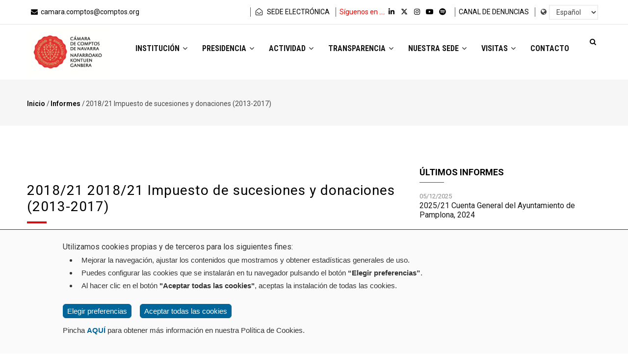

--- FILE ---
content_type: text/html; charset=UTF-8
request_url: https://camaradecomptos.navarra.es/es/actividad/informes/201821-impuesto-de-sucesiones-y-donaciones-2013-2017
body_size: 78244
content:
<!DOCTYPE html>
<html lang="es" dir="ltr" prefix="content: http://purl.org/rss/1.0/modules/content/  dc: http://purl.org/dc/terms/  foaf: http://xmlns.com/foaf/0.1/  og: http://ogp.me/ns#  rdfs: http://www.w3.org/2000/01/rdf-schema#  schema: http://schema.org/  sioc: http://rdfs.org/sioc/ns#  sioct: http://rdfs.org/sioc/types#  skos: http://www.w3.org/2004/02/skos/core#  xsd: http://www.w3.org/2001/XMLSchema# ">
  <head> 
    <meta charset="utf-8" />
<link rel="canonical" href="http://camaradecomptos.navarra.es/es/actividad/informes/201821-impuesto-de-sucesiones-y-donaciones-2013-2017" />
<meta name="description" content="La Cámara de Comptos ha realizado un informe sobre la gestión del impuesto de sucesiones y donaciones en el que analiza la evolución del número de expedientes e ingresos presupuestarios, el procedimiento y el control de dicho impuesto por parte de la Hacienda Tributaria de Navarra." />
<meta name="abstract" content="La Cámara de Comptos ha realizado un informe sobre la gestión del impuesto de sucesiones y donaciones en el que analiza la evolución del número de expedientes e ingresos presupuestarios, el procedimiento y el control de dicho impuesto por parte de la Hacienda Tributaria de Navarra." />
<meta name="Generator" content="Drupal 9 (https://www.drupal.org)" />
<meta name="MobileOptimized" content="width" />
<meta name="HandheldFriendly" content="true" />
<meta name="viewport" content="width=device-width, initial-scale=1.0" />
<link rel="icon" href="/sites/default/files/favicon.ico" type="image/vnd.microsoft.icon" />
<link rel="alternate" hreflang="es" href="http://camaradecomptos.navarra.es/es/actividad/informes/201821-impuesto-de-sucesiones-y-donaciones-2013-2017" />
<link rel="alternate" hreflang="eu" href="http://camaradecomptos.navarra.es/eu/jarduera/txostenak/oinordetza-eta-dohaintzen-gaineko-zerga-2013-2017" />
<script>window.a2a_config=window.a2a_config||{};a2a_config.callbacks=[];a2a_config.overlays=[];a2a_config.templates={};a2a_config.icon_color = "#83878a";</script>

    <title>2018/21 Impuesto de sucesiones y donaciones (2013-2017) | Cámara de Comptos de Navarra</title>
    <link rel="stylesheet" media="all" href="/modules/contrib/ajax_loader/css/throbber-general.css?smh5qw" />
<link rel="stylesheet" media="all" href="/core/modules/system/css/components/ajax-progress.module.css?smh5qw" />
<link rel="stylesheet" media="all" href="/core/modules/system/css/components/align.module.css?smh5qw" />
<link rel="stylesheet" media="all" href="/core/modules/system/css/components/autocomplete-loading.module.css?smh5qw" />
<link rel="stylesheet" media="all" href="/core/modules/system/css/components/fieldgroup.module.css?smh5qw" />
<link rel="stylesheet" media="all" href="/core/modules/system/css/components/container-inline.module.css?smh5qw" />
<link rel="stylesheet" media="all" href="/core/modules/system/css/components/clearfix.module.css?smh5qw" />
<link rel="stylesheet" media="all" href="/core/modules/system/css/components/details.module.css?smh5qw" />
<link rel="stylesheet" media="all" href="/core/modules/system/css/components/hidden.module.css?smh5qw" />
<link rel="stylesheet" media="all" href="/core/modules/system/css/components/item-list.module.css?smh5qw" />
<link rel="stylesheet" media="all" href="/core/modules/system/css/components/js.module.css?smh5qw" />
<link rel="stylesheet" media="all" href="/core/modules/system/css/components/nowrap.module.css?smh5qw" />
<link rel="stylesheet" media="all" href="/core/modules/system/css/components/position-container.module.css?smh5qw" />
<link rel="stylesheet" media="all" href="/core/modules/system/css/components/progress.module.css?smh5qw" />
<link rel="stylesheet" media="all" href="/core/modules/system/css/components/reset-appearance.module.css?smh5qw" />
<link rel="stylesheet" media="all" href="/core/modules/system/css/components/resize.module.css?smh5qw" />
<link rel="stylesheet" media="all" href="/core/modules/system/css/components/sticky-header.module.css?smh5qw" />
<link rel="stylesheet" media="all" href="/core/modules/system/css/components/system-status-counter.css?smh5qw" />
<link rel="stylesheet" media="all" href="/core/modules/system/css/components/system-status-report-counters.css?smh5qw" />
<link rel="stylesheet" media="all" href="/core/modules/system/css/components/system-status-report-general-info.css?smh5qw" />
<link rel="stylesheet" media="all" href="/core/modules/system/css/components/tabledrag.module.css?smh5qw" />
<link rel="stylesheet" media="all" href="/core/modules/system/css/components/tablesort.module.css?smh5qw" />
<link rel="stylesheet" media="all" href="/core/modules/system/css/components/tree-child.module.css?smh5qw" />
<link rel="stylesheet" media="all" href="/core/modules/views/css/views.module.css?smh5qw" />
<link rel="stylesheet" media="all" href="/modules/contrib/lang_dropdown/css/lang_dropdown.css?smh5qw" />
<link rel="stylesheet" media="all" href="/modules/contrib/addtoany/css/addtoany.css?smh5qw" />
<link rel="stylesheet" media="all" href="/modules/contrib/ajax_loader/css/double-bounce.css?smh5qw" />
<link rel="stylesheet" media="all" href="/modules/contrib/calendar/css/calendar.css?smh5qw" />
<link rel="stylesheet" media="all" href="/modules/contrib/calendar/css/calendar_multiday.css?smh5qw" />
<link rel="stylesheet" media="all" href="https://use.fontawesome.com/releases/v6.5.1/css/all.css" />
<link rel="stylesheet" media="all" href="/modules/custom/eucc/css/eucc.css?smh5qw" />
<link rel="stylesheet" media="all" href="/modules/custom/gavias_sliderlayer/vendor/revolution/css/settings.css?smh5qw" />
<link rel="stylesheet" media="all" href="/modules/custom/gavias_sliderlayer/vendor/revolution/css/layers.css?smh5qw" />
<link rel="stylesheet" media="all" href="/modules/custom/gavias_sliderlayer/vendor/revolution/css/navigation.css?smh5qw" />
<link rel="stylesheet" media="all" href="/modules/custom/gva_blockbuilder/assets/css/frontend.css?smh5qw" />
<link rel="stylesheet" media="all" href="//fonts.googleapis.com/css?family=Roboto+Condensed:400,700" />
<link rel="stylesheet" media="all" href="//fonts.googleapis.com/css?family=Roboto:400,500,700" />
<link rel="stylesheet" media="all" href="/themes/gavias_zaven/css/font-awesome.css?smh5qw" />
<link rel="stylesheet" media="all" href="/themes/gavias_zaven/css/animate.css?smh5qw" />
<link rel="stylesheet" media="all" href="/themes/gavias_zaven/css/icon.css?smh5qw" />
<link rel="stylesheet" media="all" href="/themes/gavias_zaven/vendor/owl-carousel/assets/owl.carousel.min.css?smh5qw" />
<link rel="stylesheet" media="all" href="/themes/gavias_zaven/vendor/owl-carousel/assets/owl.theme.default.min.css?smh5qw" />
<link rel="stylesheet" media="all" href="/themes/gavias_zaven/vendor/prettyphoto/css/prettyPhoto.css?smh5qw" />
<link rel="stylesheet" media="all" href="/themes/gavias_zaven/vendor/ytplayer/css/jquery.mb.YTPlayer.min.css?smh5qw" />
<link rel="stylesheet" media="all" href="/themes/gavias_zaven/vendor/magnific/magnific-popup.css?smh5qw" />
<link rel="stylesheet" media="all" href="/themes/gavias_zaven/vendor/popup-gallery/css/lightgallery.min.css?smh5qw" />
<link rel="stylesheet" media="all" href="/themes/gavias_zaven/vendor/popup-gallery/css/lg-transitions.min.css?smh5qw" />
<link rel="stylesheet" media="all" href="/themes/gavias_zaven/css/skins/red/bootstrap.css?smh5qw" />
<link rel="stylesheet" media="all" href="/themes/gavias_zaven/css/skins/red/template.css?smh5qw" />


    <script type="application/json" data-drupal-selector="drupal-settings-json">{"path":{"baseUrl":"\/","scriptPath":null,"pathPrefix":"es\/","currentPath":"node\/1725","currentPathIsAdmin":false,"isFront":false,"currentLanguage":"es"},"pluralDelimiter":"\u0003","suppressDeprecationErrors":true,"ajaxPageState":{"libraries":"addtoany\/addtoany.front,ajax_loader\/ajax_loader.throbber,asset_injector\/js\/bloque_asocex,asset_injector\/js\/bloque_twitter,asset_injector\/js\/feed_icon,asset_injector\/js\/menu_responsive,calendar\/calendar.theme,core\/jquery,eucc\/libreria,fontawesome\/fontawesome.webfonts,gavias_blockbuilder\/gavias_blockbuilder.assets.frontend,gavias_sliderlayer\/gavias_sliderlayer.assets.frontend,gavias_zaven\/gavias_zaven.skin.red,gavias_zaven\/global-styling,lang_dropdown\/lang-dropdown-form,system\/base,views\/views.ajax,views\/views.module","theme":"gavias_zaven","theme_token":null},"ajaxTrustedUrl":{"\/es\/search\/node":true,"form_action_p_pvdeGsVG5zNF_XLGPTvYSKCf43t8qZYSwcfZl2uzM":true},"ajaxLoader":{"markup":"\u003Cdiv class=\u0022ajax-throbber sk-bounce\u0022\u003E\n              \u003Cdiv class=\u0022sk-bounce-dot\u0022\u003E\u003C\/div\u003E\n              \u003Cdiv class=\u0022sk-bounce-dot\u0022\u003E\u003C\/div\u003E\n            \u003C\/div\u003E","hideAjaxMessage":false,"alwaysFullscreen":true,"throbberPosition":"body"},"views":{"ajax_path":"\/es\/views\/ajax","ajaxViews":{"views_dom_id:0fbba20d0f19a348b181a3afa6c5d4b4fbd5631b6e95c3d95ff433746713a09a":{"view_name":"informes","view_display_id":"block_11","view_args":"all\/1725","view_path":"\/node\/1725","view_base_path":"informes.xml","view_dom_id":"0fbba20d0f19a348b181a3afa6c5d4b4fbd5631b6e95c3d95ff433746713a09a","pager_element":0}}},"gavias_blockbuilder":{"url_edit":"\/es\/admin\/structure\/gavias_blockbuilder\/edit\/-----"},"layzy_load":"off","gavias_load_ajax_view":"\/es\/custom\/gavias_hook\/ajax_view","lang_dropdown":{"lang-dropdown-form":{"key":"lang-dropdown-form"}},"user":{"uid":0,"permissionsHash":"e8be3d2477da9ac2d88b5cf0a2f382e8610c4bd80457ec1bfc976dc9b5c041ba"}}</script>
<script src="/core/assets/vendor/jquery/jquery.min.js?v=3.6.3"></script>
<script src="/core/misc/drupalSettingsLoader.js?v=9.5.2"></script>
<script src="/sites/default/files/languages/es_HmQDUdMZU7Rx3roMr9jlRj7e5S9PkTgEo7ZN21umLWA.js?smh5qw"></script>
<script src="/core/misc/drupal.js?v=9.5.2"></script>
<script src="/core/misc/drupal.init.js?v=9.5.2"></script>
<script src="/themes/gavias_zaven/vendor/jquery-migrate.min.js?v=9.5.2"></script>
<script src="/themes/gavias_zaven/js/bootstrap.js?v=9.5.2"></script>
<script src="/themes/gavias_zaven/js/imagesloader.min.js?v=9.5.2"></script>
<script src="/themes/gavias_zaven/vendor/jquery.easing.js?v=9.5.2"></script>
<script src="/themes/gavias_zaven/vendor/jquery.appear.js?v=9.5.2"></script>
<script src="/themes/gavias_zaven/vendor/jquery.easypiechart.min.js?v=9.5.2"></script>
<script src="/themes/gavias_zaven/vendor/owl-carousel/owl.carousel.min.js?v=9.5.2"></script>
<script src="/themes/gavias_zaven/vendor/waypoint.js?v=9.5.2"></script>
<script src="/themes/gavias_zaven/vendor/count-to.js?v=9.5.2"></script>
<script src="/themes/gavias_zaven/vendor/masonry.pkgd.min.js?v=9.5.2"></script>
<script src="/themes/gavias_zaven/vendor/isotope.pkgd.min.js?v=9.5.2"></script>
<script src="/themes/gavias_zaven/vendor/wow.min.js?v=9.5.2"></script>
<script src="/themes/gavias_zaven/vendor/jpreloader.min.js?v=9.5.2"></script>
<script src="/themes/gavias_zaven/vendor/prettyphoto/js/jquery.prettyPhoto.js?v=9.5.2"></script>
<script src="/themes/gavias_zaven/vendor/ytplayer/js/jquery.mb.YTPlayer.min.js?v=9.5.2"></script>
<script src="/themes/gavias_zaven/vendor/jquery.typer/src/jquery.typer.js?v=9.5.2"></script>
<script src="/themes/gavias_zaven/vendor/unslider-min.js?v=9.5.2"></script>
<script src="/themes/gavias_zaven/vendor/perfect-scrollbar.jquery.min.js?v=9.5.2"></script>
<script src="/themes/gavias_zaven/vendor/jquery.unveil.js?v=9.5.2"></script>
<script src="/themes/gavias_zaven/vendor/magnific/jquery.magnific-popup.min.js?v=9.5.2"></script>
<script src="/themes/gavias_zaven/vendor/popup-gallery/js/lightgallery.min.js?v=9.5.2"></script>
<script src="/themes/gavias_zaven/js/main.js?v=9.5.2"></script>
<script src="/modules/custom/eucc/js/eucc.js?v=1.x"></script>
<script src="/modules/custom/gavias_sliderlayer/vendor/revolution/js/source/jquery.themepunch.tools.min.js?v=1.x"></script>
<script src="/modules/custom/gavias_sliderlayer/vendor/revolution/js/source/jquery.themepunch.revolution.js?v=1.x"></script>
<script src="/modules/custom/gavias_sliderlayer/vendor/revolution/js/extensions/revolution.extension.actions.min.js?v=1.x"></script>
<script src="/modules/custom/gavias_sliderlayer/vendor/revolution/js/extensions/revolution.extension.carousel.min.js?v=1.x"></script>
<script src="/modules/custom/gavias_sliderlayer/vendor/revolution/js/extensions/revolution.extension.kenburn.min.js?v=1.x"></script>
<script src="/modules/custom/gavias_sliderlayer/vendor/revolution/js/extensions/revolution.extension.layeranimation.min.js?v=1.x"></script>
<script src="/modules/custom/gavias_sliderlayer/vendor/revolution/js/extensions/revolution.extension.migration.min.js?v=1.x"></script>
<script src="/modules/custom/gavias_sliderlayer/vendor/revolution/js/extensions/revolution.extension.navigation.min.js?v=1.x"></script>
<script src="/modules/custom/gavias_sliderlayer/vendor/revolution/js/extensions/revolution.extension.parallax.min.js?v=1.x"></script>
<script src="/modules/custom/gavias_sliderlayer/vendor/revolution/js/extensions/revolution.extension.slideanims.min.js?v=1.x"></script>
<script src="/modules/custom/gavias_sliderlayer/vendor/revolution/js/extensions/revolution.extension.video.min.js?v=1.x"></script>


    <link rel="stylesheet" href="http://camaradecomptos.navarra.es/themes/gavias_zaven/css/custom.css" media="screen" />
    <link rel="stylesheet" href="http://camaradecomptos.navarra.es/themes/gavias_zaven/css/update.css" media="screen" />

    <link rel="stylesheet" type="text/css" href="https://fonts.googleapis.com/css?family=Roboto:100,200,300,400,500,600,700,800,900"/>


          <style type="text/css">
        .page-user-login .bg,.page-user-register .bg,.page-user-pass .bg {background-color: #f3f3f3;}body.layaout-no-sidebars.wide > div.body-page-inner {padding-bottom: 50px;}.lang-dropdown-form.lang_dropdown_form {cursor: pointer;}::selection {background-color: #ccc;color: #222;}p.nota-prensa {color: #4d4d56;font-size: 14px;margin-top: 10px;margin-bottom: 20px}.post-block {background-color: transparent;}.gsc-call-to-action {padding: 30px 0;}.gsc-call-to-action h2 {display: none !important;}p,.node--view-mode-full p {margin-bottom: 30px;}body {font-size: 15px;line-height: 19px;color: #444444;}hr {margin: 15px 0;border-color: #c4c4c4;}h1,h2,h3,h4,h5,h6 {font-family: 'Roboto', sans-serif;}.more-link {text-align: right;margin-top: 17px;}.a2a_kit.a2a_kit_size_32.addtoany_list {float: right;}.post-title {font-family: "Roboto", sans-serif;}.dropcap {margin-top: 0;}.imagen img {border-radius: 0.3em;}.ajax-throbber.sk-double-bounce .sk-child,.ajax-throbber.sk-double-bounce .sk-double-bounce2 {background-color: #cb1313 !important;}.texto-destacado {font-size: 24px;line-height: 28px;}.padding-bottom-45 {padding-bottom: 35px !important;}.feed-icon {background: url(/core/misc/feed.svg) no-repeat;overflow: hidden;text-indent: -9999px;display: block;width: 32px;height: 32px;background-size: cover;float: right;-webkit-animation-name: fadeInRight;animation-name: fadeInRight;}.widget.gsc-block-drupal.title-align-left.redes-vista {position: absolute;top: -35px;right: 50px;}.gsc-divider {background: none;height: 25px;}.presidencia {margin-bottom: 14px;}.presidencia h2 {display: inline;color: #242424;font-size: 24px;font-family: 'Roboto', sans-serif;margin-right: 5px;}.presidencia p {display: inline;}.texto-interes p {font-size: 30px;line-height: 40px !important;font-weight: 400;text-shadow: 0px 0px 50px rgba(0, 0, 0);}.lista-enlaces ul:not(.nav) {list-style: none;padding-left: 0;}.lista-enlaces ul:not(.nav) li,.lista-enlaces ol:not(.nav) li {margin-bottom: 15px;}.lista-enlaces ul:not(.nav) li ul {margin-top: 15px;}.lista-enlaces ul:not(.nav) li a,.lista-enlaces ol:not(.nav) li a {display: inline-block;position: relative;padding-left: 25px;}.lista-enlaces ul:not(.nav) li a::before,.lista-enlaces ol:not(.nav) li a::before {font-family: "Font Awesome 5 Free";font-weight: 900;content: "\f35d";position: absolute;left: 0;}.btn,.btn-white,.btn-theme,.more-link a {-webkit-box-shadow: 0 0 10px rgba(10, 10, 10, .2);box-shadow: 0 0 10px rgba(10, 10, 10, .2);}.breadcrumb-content-inner .gva-breadcrumb-content .breadcrumb-links nav.breadcrumb li {text-transform: inherit;}#block-languagedropdownswitcher {top: -5px;left: -9px;position: absolute;}#block-bloquetwitter {margin: 0;}#twitter {opacity: 0;position: fixed;right: -350px;z-index: 999;top: 167px;-webkit-transition: all 0.3s;transition: all 0.3s;width: 350px;}#twitter.active {right: 0px;-webkit-transition: all 0.7s;transition: all 0.7s;}#twitter h2 {-webkit-transform: rotate(-90deg);transform: rotate(-90deg);background-color: #5ea9dd;font-size: 28px;font-family: 'Roboto', sans-serif;color: #fff;font-weight: lighter;padding: 11px 20px 35px;position: absolute;left: -127px;border-top-left-radius: 10px;margin: 0;border-top-right-radius: 10px;top: 74px;width: 226px;z-index: -1;cursor: pointer;-webkit-transition: all 0.5s ease-out;transition: all 0.5s ease-out;}#twitter h2:hover {background-color: #152b3a;-webkit-transition: all 0.5s ease-in;transition: all 0.5s ease-in;}#twitter h2 i.fa {margin-right: 30px;}#twitter div {-webkit-box-shadow: 0px 0px 9px -1px rgba(0, 0, 0, 0.36);box-shadow: 0px 0px 9px -1px rgba(0, 0, 0, 0.36);padding: 5px 10px 20px 10px !important;background-color: #ffffff !important;border-top-left-radius: 10px !important;border-bottom-left-radius: 10px !important;}#block-bloqueasocex {margin: 0;}#asocex {opacity: 0;position: fixed;right: -350px;z-index: 998;top: 392px;-webkit-transition: all 0.3s;transition: all 0.3s;width: 350px;}#asocex.active {right: 0px;-webkit-transition: all 0.7s;transition: all 0.7s;}#asocex h2 {-webkit-transform: rotate(-90deg);transform: rotate(-90deg);background-color: #0068B0;font-size: 28px;font-family: 'Roboto', sans-serif;color: #fff;font-weight: lighter;padding: 11px 20px 35px;position: absolute;left: -94px;border-top-left-radius: 10px;margin: 0;border-top-right-radius: 10px;top: 41px;width: 160px;z-index: -1;cursor: pointer;-webkit-transition: all 0.5s ease-out;transition: all 0.5s ease-out;}#asocex h2:hover {background-color: #152b3a;-webkit-transition: all 0.5s ease-in;transition: all 0.5s ease-in;}#asocex h2 i.fa {margin-right: 30px;}#asocex div {-webkit-box-shadow: 0px 0px 9px -1px rgba(0, 0, 0, 0.36);box-shadow: 0px 0px 9px -1px rgba(0, 0, 0, 0.36);padding: 5px 10px 20px 10px !important;background-color: #ffffff !important;border-top-left-radius: 10px !important;border-bottom-left-radius: 10px !important;min-height: 161px;}#twitter-close,#asocex-close {text-align: right;color: #8B0000;margin-bottom: 0;cursor: pointer;}#twitter-close:hover,#asocex-close:hover {color: #000;}@media screen and (max-width: 1000px) {#block-bloquetwiter,#block-bloqueasocex {display: none;}}.topbar {font-size: 14px;}li.division {border-left: 1px solid #565656;padding: 0 7px;}button.link.tableresponsive-toggle {margin-bottom: 15px;padding: 5px 10px;font-size: 12px;text-transform: uppercase;background-color: #404040;border: none;color: #fff;border-radius: 3px;-webkit-transition: all 0.3s;transition: all 0.3s;}button.link.tableresponsive-toggle:hover {background-color: #fff;color: #404040;-webkit-transition: all 0.3s;transition: all 0.3s;}details {cursor: pointer;}.main-menu ul.gva_menu>li>a {text-transform: uppercase;}header .site-branding-logo img {max-height: inherit;}.header-main-inner.p-relative .row .p-static {position: absolute !important;right: 5px;top: 30%;margin-top: -13px;z-index: 9;}.navigation .gva_menu .sub-menu>li>a {font-size: 15px;}#block-gavias-zaven-main-menu li.menu-item.menu-item--expanded>a:nth-child(1) {height: inherit !important;}.title,.widget.gsc-heading.style-1 .title {font-size: 28px;font-weight: 400;letter-spacing: 1px;font-family: 'Roboto', sans-serif;}.widget.text-light .title:after {background-color: #cb1313 !important;}.post-style-list.medium .post-block.informe-destacado {position: relative;}.post-style-list.medium .post-block.informe-destacado .post-image {width: 370px;}.post-style-list.medium .post-block.informe-destacado .post-image i {position: absolute;z-index: 1;left: 0;padding: 15px 20px;top: 0;background-color: rgba(255, 255, 255, 1);border-radius: 0px 0px 17px 0;color: #cb1313;}.post-style-list.medium .post-block.informe-destacado .post-content {padding-left: 400px;}.post-style-list.medium .post-block.informe-destacado .post-content.vacio {padding-left: 0;}.post-style-list .post-block.informe-destacado .post-title,.post-style-list .post-block.informe-destacado .post-title a {font-size: 22px;line-height: 28px;}.post-style-list .post-block.informe-destacado .post-title a {margin-bottom: 20px;display: inline-block;}.post-block.informe-destacado .post-body {font-size: 15px;}.post-block.informes-home .post-title,.post-block.informes-home .post-title a {font-size: 20px;line-height: 26px;}.post-block.ultimos-informes .post-title,.post-block.ultimos-informes .post-title a {font-size: 16px;line-height: 19px;display: inline-block;}.post-block.ultimos-informes .post-title a {display: inline-block;}.post-block .post-body.acceso-informe {font-size: 16px;}.post-block.informes-home .post-body.acceso-informe {font-size: 14px;}.post-block .post-body.acceso-informe a {margin-top: 10px;background-color: #f5f5f5;display: -webkit-inline-box;display: -ms-inline-flexbox;display: inline-flex;padding: 10px 20px 10px 0;border-radius: 2px;-webkit-transition: all 0.3s;transition: all 0.3s;-moz-transition: all 0.3s;-ms-transition: all 0.3s;}.post-block .post-body.acceso-informe a:hover,.post-block.informes-home .post-body.acceso-informe a:hover {background-color: #e5e5e5;-webkit-transition: all 0.3s;transition: all 0.3s;-moz-transition: all 0.3s;-ms-transition: all 0.3s;}.post-block .post-body.acceso-informe .fa-3x {font-size: 1.5em;color: #cb1313;padding-left: 15px;}.post-block.informes-home .post-body.acceso-informe .fa-3x {font-size: 1.3em;color: #cb1313;padding-left: 15px;margin-top: .1em;}.post-block.informes-home .post-body.acceso-informe a {margin-top: 10px;background-color: #f5f5f5;display: -webkit-inline-box;display: -ms-inline-flexbox;display: inline-flex;padding: 7px 15px 2px 0;-webkit-transition: all 0.3s;transition: all 0.3s;-moz-transition: all 0.3s;-ms-transition: all 0.3s;}.post-style-list .post-block.noticia-destacada .post-image {width: 100%;margin-bottom: 25px;}.post-style-list .post-block.noticia-destacada .post-body p {margin-bottom: 0 !important;}.post-block .post-title a {font-family: 'Roboto', sans-serif;font-weight: 400;color: #181818;margin-bottom: 0;}.post-block.noticias-home .post-title a {font-size: 16px;line-height: 19px;}.post-block.noticia-destacada .post-title a {font-family: 'Roboto', sans-serif;display: block;line-height: 24px;font-weight: 400;font-size: 20px;margin-bottom: 20px;}.post-block .post-meta {padding: 0;}.post-block.noticia-destacada .post-body {font-family: 'Roboto', sans-serif;font-size: 14px;line-height: 18px;color: #444;}.post-style-list .item-list ul>li {margin-bottom: 10px !important;}.widget.gsc-icon-box.top-center .title:after {content: none;}.widget.gsc-icon-box .highlight_content .title {font-size: 16px;color: #181818;margin-bottom: 3px;font-weight: 500;font-family: "Roboto", sans-serif;letter-spacing: 0;line-height: 18px;}.icon-container.bg-theme {background: #494949;}.widget.gsc-icon-box.icon-background .highlight-icon .icon-container.bg-theme:after {background: #494949;}.notes__dot--float-horz,.notes__dot--float-vert,.notes__dot--rotate {background: #252525;}.widget.asocex.gsc-icon-box.icon-image .icon-container.fa-2x {width: 63px !important;}#ubicacion .column-content.style-2 {padding-left: 0px;}div.map_canvas {opacity: 0.9;}.texto-contacto {font-size: 18px;line-height: 24px;}body.footer-dark .footer,body.footer-dark .copyright,.footer {background: #dadada;color: #373737;}.copyright .copyright-inner {padding: 10px 0;}.footer-center {padding-top: 36px;}#footer .block {margin-bottom: 0;}#menu-footer h4.title-enlaces {font-family: 'Roboto Condensed', sans-serif;font-weight: 500;font-size: 17px;padding-bottom: 15px;border-bottom: 1px solid #b3b3b3;}#menu-footer ul.enlaces li {padding: 2px 0 10px;line-height: 15px;}#menu-footer ul.enlaces>li a {font-family: 'Roboto Condensed', sans-serif;font-size: 15px;line-height: 12px;padding-left: 0;}body.footer-dark .footer a,body.footer-dark .copyright a {color: #373737;}#menu-footer ul.enlaces>li a:after {content: none;}.social-border .socials:before,.social-border .socials:after {border-bottom: 1px solid #b3b3b3;}.socials.copy-socials a i {color: #373737;}ul.menu.enlaces-legal>li {display: inline;}ul.menu.enlaces-legal>li a {padding-left: 0px;padding-right: 15px;}ul.menu.enlaces-legal>li a:after {content: none;}form[id^="views-exposed-form-informes"],form[id^="views-exposed-form-noticias"],form[id^="views-exposed-form-notas-de-prensa-block-1"] {margin-bottom: 30px;padding: 40px 20px 30px;background-color: #f5f5f5;}form[id^="views-exposed-form-informes"]>div,form[id^="views-exposed-form-noticias"]>div,form[id^="views-exposed-form-notas-de-prensa-block-1"]>div {display: inline-block;padding-right: 10px;padding-bottom: 10px;}#edit-field-fecha-publicacion-value,input[id^='edit-field-fecha-publicacion-value'] {max-width: 120px;}#edit-submit-informes,#edit-submit-noticias,#edit-submit-notas-de-prensa,input[id^='edit-submit-noticias-'],input[id^='edit-submit-informes-'],input[id^='edit-submit-notas-de-prensa-'],input[id^='edit-reset'] {border: none;padding: 12px 20px;text-transform: uppercase;background-color: #cb1313;color: #fff;letter-spacing: 1px;-webkit-transition: 0.3s all;transition: 0.3s all;}#edit-submit-informes:hover,#edit-submit-noticias:hover,#edit-submit-notas-de-prensa:hover,input[id^='edit-submit-noticias-']:hover,input[id^='edit-submit-informes-']:hover,input[id^='edit-submit-notas-de-prensa-']:hover,input[id^='edit-reset']:hover {background-color: #444444;-webkit-transition: 0.3s all;transition: 0.3s all;}.icono-externo>.fa {font-size: 20px;}#view-field-icono-informe-table-column,td.views-field-field-icono-informe {width: 150px;}td.views-field-field-icono-informe div {display: inline;padding-left: 5%;}td.views-field-field-icono-informe .fa-pull-left {float: none;}td.views-field-field-icono-informe .fa-3x {font-size: 1.7em;display: inline;}#sin-resultados {padding: 20px;}#sin-resultados div {text-align: center;}#sin-resultados p {text-align: left;font-size: 36px;color: #777777;font-family: 'Roboto', sans-serif;margin-top: 25px;line-height: 36px;}.post-created.interior .field__label {text-transform: uppercase;font-family: 'Roboto Condensed', sans-serif;font-size: 16px;display: inline-block;color: #3e3e3e;}.post-created.interior .field__item {display: inline-block;font-family: 'Roboto Condensed', sans-serif;font-size: 17px;font-weight: 600;color: #5f5f5f;}#video-thumbnail div.video-embed-field-responsive-video {height: 240px;}#descarga-informe {margin-top: 20px;position: relative;}#descarga-informe h3 {font-size: 18px;font-weight: 400;font-family: 'Roboto', sans-serif;}#descarga-informe a {background-color: #cb1313;padding: 10px 25px 10px 65px;font-size: 18px;display: block;line-height: 22px;color: #ffffff;width: -webkit-fit-content;width: -moz-fit-content;width: fit-content;-webkit-transition: all 0.3s;transition: all 0.3s;position: relative;display: inline-block;}#descarga-informe a:before {position: absolute;right: 0;top: 0;-moz-box-shadow: 0 1px 1px rgba(0, 0, 0, 0.3), -1px 1px 1px rgba(0, 0, 0, 0.2);background: none repeat scroll 0 0 #cb1313;border-color: #FFFFFF #FFFFFF #cb1313 #cb1313;border-style: solid;border-width: 0 16px 16px 0;content: "";display: block;}#descarga-informe a:hover {background-color: #342323;-webkit-transition: all 0.3s;transition: all 0.3s;}#descarga-informe a i {position: absolute;left: 16px;color: #ffffff;font-size: 2em;color: #ffffff;}#descarga-informe a span.peso-pdf {display: block;font-size: 14px;}#descarga-informe a span.peso-pdf div {display: inline;}div.title-transparencia h3 {font-weight: 400;position: relative;margin-bottom: 28px;}div.title-transparencia h3:after {content: '';width: 70px;height: 2px;background: #000;position: absolute;bottom: -10px;right: 0;z-index: 1;}div.tabs-vertical h3 {font-weight: 400;position: relative;margin-bottom: 28px;}div.tabs-vertical h3:after {content: '';width: 70px;height: 2px;background: #cb1313;position: absolute;bottom: -10px;left: 0;z-index: 1;}div.tabs-vertical h3:first-child {margin-top: 0;}div.tabs-vertical ul li {margin-top: 15px !important;}#leyenda-evento div.gsc-column i {color: #cb1313 !important;min-width: 30px;}#leyenda-evento div.gsc-column {margin-bottom: 12px;}#leyenda-evento div.gsc-column span.datos-evento {font-size: 16px;}td[id^="agenda_calendario"] div.calendar.weekview {width: 97% !important;}td[id^="agenda_calendario"] div.contents {font-size: 14px;line-height: 16px;margin-top: 5px !important;}td[id^="agenda_calendario"] div.contents>a {font-weight: normal;}div.eventos-agenda h3:first-of-type {margin-top: 0;}div.eventos-agenda h3 {border-bottom: 1px solid #cccccc;padding-bottom: 5px;font-size: 18px;font-weight: 500;color: #181818;}.post-block.proximos-eventos .post-meta {position: absolute;font-size: 18px;line-height: 24px;padding: 5px 0;color: #181818;}.post-block.proximos-eventos .post-title {padding-left: 60px;font-size: 16px;}.post-block.proximos-eventos .post-title span.categoria-evento {display: block;font-weight: 300;font-size: 16px;color: #383838;padding-top: 5px;}.post-block.proximos-eventos {margin-bottom: 14px;}#sliding-popup {font-family: 'Arial', sans-serif;}.eu-cookie-compliance-message h1,.eu-cookie-compliance-message h2,.eu-cookie-compliance-message h3,.eu-cookie-compliance-message p {font-weight: normal;}.disagree-button.eu-cookie-compliance-more-button,.eu-cookie-compliance-agree-button,.eu-cookie-compliance-default-button,.eu-cookie-compliance-hide-button,.eu-cookie-compliance-more-button-thank-you,.eu-cookie-withdraw-button,.eu-cookie-compliance-save-preferences-button {border-radius: 0;border: 1px solid #cb1313;color: #000;font-family: Arial, sans-serif;font-weight: normal;padding: 4px 8px;text-decoration: none;text-shadow: none;}@media screen and (max-width: 37.5em) {th.priority-low,td.priority-low,th.priority-medium,td.priority-medium {display: none;}}@media screen and (max-width: 60em) {th.priority-low,td.priority-low {display: none;}}@media (max-width: 575px) {.post-style-list.medium .post-block.informe-destacado .post-image {width: 100%;margin-bottom: 20px;}.post-style-list.medium .post-block.informe-destacado .post-content {padding-left: 0;}}@media (min-width: 768px) {ul.menu.enlaces-legal {text-align: right;}ul.menu.enlaces-legal>li a {padding-left: 15px;padding-right: 0;}}@media (max-width: 992px) {header .gva-search-region {right: 90px !important;}#top-bar {width: 83.334% !important;}#idiomas {width: 16.666%;}#leyenda-evento div.gsc-column span.datos-evento {vertical-align: -webkit-baseline-middle;}}@media (min-width: 992px) {#block-gavias-zaven-main-menu li.menu-item.menu-item--expanded>a:nth-child(1) {height: 77px;}header .gva-search-region {top: 33%;}header div.header-main-inner .col-md-3 {width: 16.66667%;}header div.header-main-inner .col-md-9 {width: 83.333333%;}}@media (min-width:992px) and (max-width:1200px) {#block-gavias-zaven-main-menu li.menu-item.menu-item--expanded>a:nth-child(1) {height: 63px;}}.btn-sombra {box-shadow: 0 1px 6px rgba(0, 0, 0, .1);letter-spacing: 0;font-size: 13px;}.inline {display: inline;}.eu-cookie-withdraw-button.hidden {display: inline-block !important;visibility: inherit !important;}.post-block.podcast .pd-meta {font-size: 16px;font-weight: bold;}.post-block.podcast .pd-title { font-size: 14px; font-weight: normal;}.post-block.podcast .pd-table {background-color: #F5F5F5;}.post-block.podcast .pd-td-table {border: 0px;}.post-block.podcast {margin-bottom: 0px;margin-top: 0px;}
      </style>
    
          <style class="customize"> body, .gva-view-mlayout-1 .item-first .post-title a, .gva-view-mlayout-1 .items-second .item-post .post-title a{font-family: Roboto!important;}.main-menu ul.gva_menu > li > a{color: #181818!important;} .main-menu ul.gva_menu > li > a:hover{color: #db1313!important;}.main-menu .sub-menu{color: #181818!important;} .main-menu .sub-menu a{color: #181818!important;} .main-menu .sub-menu a:hover{color: #db1313!important;} </style>
    
  </head>

  
  <body class="layout-no-sidebars wide footer-dark js-preloader path-node node--type-informes">
    <div class="body-page-inner">
      <a href="#main-content" class="visually-hidden focusable">
        Pasar al contenido principal
      </a>
      
        <div class="dialog-off-canvas-main-canvas" data-off-canvas-main-canvas>
    
<div class="body-page-content">
	<div class="body-page gva-body-page">
		    <div id="jpreContent">
        <div id="jprecontent-inner">
           <div class="preloader-wrapper hidden active">
              <img src="http://camaradecomptos.navarra.es/themes/gavias_zaven/images/preloader/preloader-7.gif" alt="" />
           </div>  
        </div>
      </div>
   	   <header id="header" class="header-v4">
  
      <div class="topbar">
      <div class="topbar-inner">
        <div class="container">
          <div class="row">
            <div class="col-lg-12 col-sm-12">
              <div class="topbar-content">  <div>
    <div id="block-gaviasblockbuidertopbar" class="block block-gavias-blockbuilder block-gavias-blockbuilder-blockgavias-blockbuilder-block____44 no-title">
  
    
      <div class="content block-content">
      <div class="gavias-blockbuilder-content">
   
  <div class="gbb-row-wrapper">
    <div class=" gbb-row bg-size-cover"  style="" >
    <div class="bb-inner remove_margin remove_padding remove_padding_col">  
      <div class="bb-container container">
        <div class="row">
          <div class="row-wrapper clearfix">
                          <div id="top-bar" class="gsc-column col-lg-11 col-md-11 col-sm-12 col-xs-12">
                <div class="column-inner  bg-size-cover " >
                  <div class="column-content-inner">
                    <div class="widget gsc-block-drupal title-align-left  hidden-title-on remove-margin-on text-dark"><div id="block-topbar" class="block block-block-content block-block-contente6733428-5db1-44ec-acf6-45852513ce19 no-title">
  
    
      <div class="content block-content">
      
            <div class="field field--name-body field--type-text-with-summary field--label-hidden field__item"><div class="field field--name-body field--type-text-with-summary field--label-hidden field__item">
	<div class="pull-left text-left hidden-sm hidden-xs">
		<ul class="inline">
			<li><a href="mailto:camara.comptos@comptos.org"><i class="fa fa-envelope"></i>camara.comptos@comptos.org</a></li>
		</ul>
	</div>

	<div class="pull-right text-right">
		<ul class="inline">
                        <li class="division"><a href="https://camaradecomptos.sedelectronica.es" target="_blank"><i class="fa fa-envelope-open-o"></i> SEDE ELECTRÓNICA</a></li>
                        <li class="division">
                                        <font color='red'> Síguenos en .... </font>
                                        <a href="https://www.linkedin.com/in/c%C3%A1mara-de-comptos-de-navarra-70aa162b9/" target="_blank"><i class="fa-brands fa-linkedin-in"></i> 
                                        <a href="https://twitter.com/camaradecomptos" target="_blank"><i class="fa-brands fa-x-twitter"></i>
                                        <a href="https://www.instagram.com/camaradecomptos/" target="_blank"><i class="fa-brands fa-instagram"></i>
                                        <a href="https://www.youtube.com/@camaracomptosnavarranafarr1357/" target="_blank"><i class="fa-brands fa-youtube"></i>
                                        <a href="https://open.spotify.com/show/1pszBBlcUB9ocnrlWI4aIi/" target="_blank"><i class="fa-brands fa-spotify"></i>
                       </li>  
                        
                        <li class="division"><a href= "https://camaradecomptos.sedelectronica.es/complaints-channel.1" target="_blank">CANAL DE DENUNCIAS</a></li>	
			<li class="division"><i class="fa fa-globe"></i></li
		</ul>
	</div>
</div></div>
      
    </div>
  </div>
</div>                  </div>  
                                  </div>
              </div>
                          <div id="idiomas" class="gsc-column col-lg-1 col-md-1 col-sm-2 col-xs-12">
                <div class="column-inner  bg-size-cover " >
                  <div class="column-content-inner">
                    <div class="widget gsc-block-drupal title-align-left  hidden-title-on remove-margin-off text-dark"><div id="block-languagedropdownswitcher" class="selector-idiomas block block-lang-dropdown block-language-dropdown-blocklanguage-interface no-title">
  
    
      <div class="content block-content">
      <form class="lang-dropdown-form lang_dropdown_form clearfix language_interface" id="lang_dropdown_form_lang-dropdown-form" data-drupal-selector="lang-dropdown-form-2" action="/es/actividad/informes/201821-impuesto-de-sucesiones-y-donaciones-2013-2017" method="post" accept-charset="UTF-8">
  <div class="js-form-item form-item js-form-type-select form-item-lang-dropdown-select js-form-item-lang-dropdown-select form-no-label">
      <label for="edit-lang-dropdown-select" class="visually-hidden">Select your language</label>
        <select style="width:100px" class="lang-dropdown-select-element form-select" data-lang-dropdown-id="lang-dropdown-form" data-drupal-selector="edit-lang-dropdown-select" id="edit-lang-dropdown-select" name="lang_dropdown_select"><option value="es" selected="selected">Español</option><option value="eu">Euskara</option><option value="en">English</option><option value="fr">Français</option></select>
        </div>
<input data-drupal-selector="edit-es" type="hidden" name="es" value="/es/actividad/informes/201821-impuesto-de-sucesiones-y-donaciones-2013-2017" />
<input data-drupal-selector="edit-eu" type="hidden" name="eu" value="/eu/jarduera/txostenak/oinordetza-eta-dohaintzen-gaineko-zerga-2013-2017" />
<input data-drupal-selector="edit-en" type="hidden" name="en" value="/en/node/1725" />
<input data-drupal-selector="edit-fr" type="hidden" name="fr" value="/fr/node/1725" />
<noscript><div><input data-drupal-selector="edit-submit" type="submit" id="edit-submit" name="op" value="Ir" class="button js-form-submit form-submit" />
</div></noscript><input autocomplete="off" data-drupal-selector="form-vlsyb3ififjywewsq65ysdhvf8epxb-ays5mofnr0qc" type="hidden" name="form_build_id" value="form-VlSyb3IfiFjyWewsQ65YSDhvf8EPxb_AYs5MoFNR0Qc" />
<input data-drupal-selector="edit-lang-dropdown-form" type="hidden" name="form_id" value="lang_dropdown_form" />

</form>

    </div>
  </div>
</div>                  </div>  
                                  </div>
              </div>
                
        </div>
      </div>
    </div>
  </div>  
  
  
</div>  
</div>  
 </div> 

    </div>
  </div>

  </div>
</div> 
            </div>
          </div>   
        </div>
      </div>
    </div>
  
            

   <div class="header-main gv-sticky-menu">
      <div class="container header-content-layout">
         <div class="header-main-inner p-relative">
            <div class="row">
              <div class="col-md-3 col-sm-6 col-xs-8 branding">
                                    <div>
    
      <a href="/es" title="Inicio" rel="home" class="site-branding-logo">
        
        <img src="/sites/default/files/logotipo-camara.gif" alt="Inicio" />
        
    </a>
    
  </div>

                              </div>

              <div class="col-md-9 col-sm-6 col-xs-4 p-static">
                <div class="header-inner clearfix">
                  <div class="main-menu">
                    <div class="area-main-menu">
                      <div class="area-inner">
                          <div class="gva-offcanvas-mobile">
                            <div class="close-offcanvas hidden"><i class="fa fa-times"></i></div>
                                                            <div>
    <nav aria-labelledby="block-gavias-zaven-main-menu-menu" id="block-gavias-zaven-main-menu" class="block block-menu navigation menu--main">
          
  
  <h2  class="visually-hidden block-title" id="block-gavias-zaven-main-menu-menu"><span>Main navigation</span></h2>
  
  <div class="block-content">
                 
<div class="gva-navigation">
  <ul  class="clearfix gva_menu gva_menu_main"><li  class="menu-item menu-item--expanded "><a href="/es/institucion/historia">
                        Institución 
            <span class="icaret nav-plus fa fa-angle-down"></span></a><ul class="menu sub-menu"><li  class="menu-item"><a href="/es/institucion/historia">
                        Historia 
                                  </a></li><li  class="menu-item"><a href="/es/institucion/la-camara-de-comptos-desde-1980">
                        Álbum histórico 
                                  </a></li><li  class="menu-item"><a href="/es/institucion/la-institucion-en-la-actualidad">
                        La institución en la actualidad 
                                  </a></li><li  class="menu-item"><a href="/es/institucion/organigrama">
                        Organigrama 
                                  </a></li><li  class="menu-item"><a href="/es/institucion/plan-estrategico">
                        Plan estratégico 
                                  </a></li><li  class="menu-item"><a href="/es/institucion/normativa">
                        Normativa 
                                  </a></li><li  class="menu-item"><a href="/es/institucion/estudio-de-opinion">
                        Estudio de Opinión 
                                  </a></li></ul></li><li  class="menu-item menu-item--expanded "><a href="/es/presidencia">
                        Presidencia 
            <span class="icaret nav-plus fa fa-angle-down"></span></a><ul class="menu sub-menu"><li  class="menu-item"><a href="/es/presidencia/saludo">
                        Saludo 
                                  </a></li><li  class="menu-item"><a href="/es/presidencia/curriculum">
                        Currículum 
                                  </a></li><li  class="menu-item"><a href="/es/presidencia/presidentes-anteriores">
                        Presidentes anteriores 
                                  </a></li></ul></li><li  class="menu-item menu-item--expanded "><a href="/es/actividad/informes">
                        Actividad 
            <span class="icaret nav-plus fa fa-angle-down"></span></a><ul class="menu sub-menu"><li  class="menu-item"><a href="/es/actividad/informes">
                        Informes 
                                  </a></li><li  class="menu-item"><a href="/es/actividad/comparecencias">
                        Comparecencias 
                                  </a></li><li  class="menu-item"><a href="/es/actividad/noticias">
                        Noticias 
                                  </a></li><li  class="menu-item"><a href="/es/actividad/podcast">
                        Pódcast 
                                  </a></li><li  class="menu-item"><a href="/es/actividad/agenda">
                        Agenda 
                                  </a></li><li  class="menu-item"><a href="/es/actividad/plan-de-trabajo">
                        Programa de fiscalización anual 
                                  </a></li><li  class="menu-item"><a href="/es/actividad/memoria-de-actividades">
                        Memoria de actividades 
                                  </a></li><li  class="menu-item"><a href="/es/actividad/resoluciones">
                        Resoluciones 
                                  </a></li><li  class="menu-item"><a href="/es/actividad/notas-de-prensa">
                        Notas de prensa 
                                  </a></li><li  class="menu-item"><a href="https://camaradecomptos.navarra.es/es/publicaciones">
                        Publicaciones 
                                  </a></li></ul></li><li  class="menu-item menu-item--expanded "><a href="/es/transparencia/empleo-publico">
                        Transparencia 
            <span class="icaret nav-plus fa fa-angle-down"></span></a><ul class="menu sub-menu"><li  class="menu-item menu-item--expanded"><a href="/es/transparencia/empleo-publico">
                        Empleo público 
            <span class="icaret nav-plus fa fa-angle-down"></span></a><ul class="menu sub-menu"><li  class="menu-item"><a href="/es/transparencia/empleo-publico">
                        Convocatorias 
                                  </a></li><li  class="menu-item"><a href="/es/transparencia/empleo-publico/Examenes-Soluciones">
                        Exámenes y soluciones 
                                  </a></li></ul></li><li  class="menu-item"><a href="/es/transparencia/informacion-organizativa">
                        Directorio 
                                  </a></li><li  class="menu-item"><a href="/es/transparencia/informacion-economica-y-presupuestaria">
                        Información económica y presupuestaria 
                                  </a></li><li  class="menu-item"><a href="/es/transparencia/informes-de-legalidad-presupuestaria">
                        Legalidad presupuestaria 
                                  </a></li><li  class="menu-item"><a href="/es/proteccion-de-datos">
                        Protección de datos 
                                  </a></li><li  class="menu-item"><a href="/es/institucion/normativa">
                        Institucional 
                                  </a></li><li  class="menu-item"><a href="/es/institucion/organigrama">
                        Organigrama 
                                  </a></li><li  class="menu-item menu-item--expanded"><a href="/es/actividad/plan-de-trabajo">
                        Plan estratégico y planes de actuación 
            <span class="icaret nav-plus fa fa-angle-down"></span></a><ul class="menu sub-menu"><li  class="menu-item"><a href="/es/institucion/plan-estrategico">
                        Plan estratégico 
                                  </a></li><li  class="menu-item"><a href="/es/actividad/plan-de-trabajo">
                        Programa de fiscalización anual 
                                  </a></li></ul></li><li  class="menu-item"><a href="/es/actividad/resoluciones">
                        Jurídica 
                                  </a></li></ul></li><li  class="menu-item menu-item--expanded "><a href="/es/nuestra-sede">
                        Nuestra sede 
            <span class="icaret nav-plus fa fa-angle-down"></span></a><ul class="menu sub-menu"><li  class="menu-item"><a href="/es/nuestra-sede">
                        Nuestra sede 
                                  </a></li><li  class="menu-item"><a href="/es/nuestra-sede/sede-de-otras-instituciones">
                        Sede de otras instituciones 
                                  </a></li></ul></li><li  class="menu-item menu-item--expanded "><a href="/es/visitas/visitas-guiadas">
                        Visitas 
            <span class="icaret nav-plus fa fa-angle-down"></span></a><ul class="menu sub-menu"><li  class="menu-item"><a href="/es/visitas/visitas-guiadas">
                        Visitas guiadas 
                                  </a></li><li  class="menu-item"><a href="/es/visitas/visita-virtual">
                        Visita virtual 
                                  </a></li><li  class="menu-item"><a href="/es/visitas/visitas-generales">
                        Visitas generales 
                                  </a></li></ul></li><li  class="menu-item "><a href="/es/contacto-0">
                        Contacto 
                                  </a></li></ul></div>


        </div>  
</nav>

  </div>

                            
                              
                                                       
                          </div>
                          
                          <div id="menu-bar" class="menu-bar hidden-lg hidden-md">
                            <span class="one"></span>
                            <span class="two"></span>
                            <span class="three"></span>
                          </div>
                        
                                                  <div class="gva-search-region search-region">
                            <span class="icon"><i class="fa fa-search"></i></span>
                            <div class="search-content">  
                                <div>
    <div class="search-block-form block block-search container-inline" data-drupal-selector="search-block-form" id="block-gavias-zaven-search" role="search">
  
    
      <form action="/es/search/node" method="get" id="search-block-form" accept-charset="UTF-8" class="search-form search-block-form">
  <div class="js-form-item form-item js-form-type-search form-item-keys js-form-item-keys form-no-label">
      <label for="edit-keys" class="visually-hidden">Buscar</label>
        <input title="Escriba lo que quiere buscar." data-drupal-selector="edit-keys" type="search" id="edit-keys" name="keys" value="" size="15" maxlength="128" class="form-search" />

        </div>
<div data-drupal-selector="edit-actions" class="form-actions js-form-wrapper form-wrapper" id="edit-actions"><input class="search-form__submit button js-form-submit form-submit" data-drupal-selector="edit-submit" type="submit" id="edit-submit--2" value="Buscar" />
</div>

</form>

  </div>

  </div>

                            </div>  
                          </div>
                                              </div>
                    </div>
                  </div>  
                </div> 
              </div>

            </div>
         </div>
      </div>
   </div>

</header>
		
	   			<div class="breadcrumbs">
				  <div>
    
<div class="breadcrumb-content-inner">
  <div class="gva-breadcrumb-content">
    <div id="block-gavias-zaven-breadcrumbs" class="text-dark block gva-block-breadcrumb block-system block-system-breadcrumb-block no-title">
      <div class="breadcrumb-style" style="background-color: #F6F6F6;background-position: center center;background-repeat: no-repeat;">
        <div class="container">
          <div class="breadcrumb-content-main">
            <!--h2 class="page-title"> </h2-->
             
                          
                          <div class="">
                <div class="content block-content">
                  <div class="breadcrumb-links">
  <div class="content-inner">
          <nav class="breadcrumb " aria-labelledby="system-breadcrumb"><h2 id="system-breadcrumb" class="visually-hidden">Ruta de navegación</h2><ol><li><a href="/es">Inicio</a><span class=""> / </span></li><li><a href="/es/actividad/informes">Informes</a><span class=""> / </span></li><li></li><li>
              2018/21 Impuesto de sucesiones y donaciones (2013-2017)                
            </li><li></li></ol></nav>      </div> 
</div>  
                </div>
              </div>  
                      </div> 
        </div>   
      </div> 
    </div>  
  </div>  
</div>  


  </div>

			</div>
				
		<div role="main" class="main main-page">
		
			<div class="clearfix"></div>
				

							<div class="help gav-help-region">
					<div class="container">
						<div class="content-inner">
							  <div>
    <div data-drupal-messages-fallback class="hidden"></div>

  </div>

						</div>
					</div>
				</div>
			
							<div class="fw-before-content area">
					  <div>
    <div id="block-bloquetwiter" class="block block-block-content block-block-content6f676e4d-b96c-452e-900d-a4da3dfa86ce no-title">
  
    
      <div class="content block-content">
      
            <div class="field field--name-body field--type-text-with-summary field--label-hidden field__item"><div id="twitter" style="display: none;">
  <h2 class="twitter-tab" title="Mostrar últimos Tweets de Cámara de Comptos"><i class="fa-brands fa-x-twitter"></i>TWITTER</h2>
  <div><p id="twitter-close"><i class="fas fa-times-circle"></i></p><div id="twitter-1" class="twitter-timeline twitter-timeline-rendered" style="display: flex; width: 350px; max-width: 100%; margin-top: 0px; margin-bottom: 0px;"></div><!--script async src="https://platform.twitter.com/widgets.js" charset="utf-8"></script--></div>
</div></div>
      
    </div>
  </div>
<div id="block-bloqueasocex" class="block block-block-content block-block-content485ffe3e-d72d-4733-840a-4631cfedd239 no-title">
  
    
      <div class="content block-content">
      
            <div class="field field--name-body field--type-text-with-summary field--label-hidden field__item"><div id="asocex" style="display: none;">
	<h2 class="asocex-tab text-center">ASOCE<span style="text-transform:lowercase;">X</span></h2>
	<div>
		<p id="asocex-close"><i class="fas fa-times-circle"></i></p>
		<a href="https://youtu.be/-DWv5aDdsIU" target="_blank"><img src="/sites/default/files/assets/images/asocex-youtube.jpg" alt="Enlace a Youtube"/></a>
                <a href="http://asocex.es" target="_blank">Asocex.es</a>
	</div>
</div></div>
      
    </div>
  </div>

  </div>

				</div>
						
			<div class="clearfix"></div>
						
			<div class="clearfix"></div>
			
			<div id="content" class="content content-full">
				<div class="container">
					<div class="content-main-inner">
	<div class="row">
		
					
						 				 		
							
       

		<div id="page-main-content" class="main-content col-xs-12 col-md-8 sb-r ">

			<div class="main-content-inner">
				
									<div class="content-top">
						  <div>
    <div id="block-eucookiecomplianceblock" class="block block-eucc block-block-eucc no-title">
  
    
      <div class="content block-content">
      
    </div>
  </div>

  </div>

					</div>
				
									<div class="content-main">
						  <div>
    <div id="block-gavias-zaven-content" class="block block-system block-system-main-block no-title">
  
    
      <div class="content block-content">
      
<!-- Start Display article for teaser page -->
<!-- Start Display article for detail page -->

<article data-history-node-id="1725" role="article" about="/es/actividad/informes/201821-impuesto-de-sucesiones-y-donaciones-2013-2017" class="node node-detail node--type-informes node--promoted node--view-mode-full clearfix">
  <div class="post-block">

    <div class="post-content ">
      
               
         <div class="container">
          <div class="widget gsc-heading align-left style-1 padding-bottom-45 wow fadeInRight" style="animation-name: fadeInRight;">
            <h1 class="node__title title " >
              <span>2018/21 
<span>2018/21 Impuesto de sucesiones y donaciones (2013-2017)</span>
</span><span class="heading-line"></span>
            </h1>
          </div>  
        </div>

        

      <span class="post-created interior"> 
  <div class="field field--name-field-fecha-publicacion field--type-datetime field--label-inline">
    <div class="field__label">Fecha publicación</div>
              <div class="field__item"><time datetime="2018-09-07T12:00:00Z">07/09/2018</time>
</div>
          </div>
 </span> 
        <!--span class="post-comment"> 
          <a href="/#comments"> Comments</a>
        </span-->

      <div id="video-thumbnail">  
        
      </div>

      <div id="descarga-informe">  
        <h3>
          Descargar informe completo en archivo PDF
        </h3>
        <a href="/sites/default/files/assets/files/informes/2018/InformeComptos1821_firmado.pdf" target="_blank" title="Descarga de PDF"> 
          <i class="fa fa-file-pdf-o fa-3x pull-left"></i>
          2018/21 
<span>2018/21 Impuesto de sucesiones y donaciones (2013-2017)</span>

          <span class="peso-pdf"> (
            <div class="field field--name-field-peso-pdf field--type-string field--label-hidden field__item">456 KB</div>
      )</span>
        </a>
      </div>

    <div class="post-thumbnail post-">
               
        
    </div>

      <div class="post-meta">
        <span class="post-categories"></span>   
        <div class="some-sharing-links" >
          
        </div>
      </div>
      
              <div class="node__meta hidden">
          <article typeof="schema:Person" about="/es/user/1">
  </article>

          <span>
            Enviado por 
<span><span lang="" about="/es/user/1" typeof="schema:Person" property="schema:name" datatype="">admin</span></span>
 el 24 June 2019          </span>
          
        </div>
      
      <div class="node__content clearfix">
        
            <div class="field field--name-body field--type-text-with-summary field--label-hidden field__item"><p>La Cámara de Comptos ha realizado un informe sobre la gestión del impuesto de sucesiones y donaciones en el que analiza la evolución del número de expedientes e ingresos presupuestarios, el procedimiento y el control de dicho impuesto por parte de la Hacienda Tributaria de Navarra.</p>

<p>El impuesto de sucesiones y donaciones es un tributo de naturaleza directa que grava los incrementos patrimoniales obtenidos por personas físicas, relacionados con las sucesiones mortis causa o donaciones inter vivos. En ambos casos se grava la adquisición de bienes y derechos, así como contratos de seguro sobre la vida. La diferencia es que en el primer caso los bienes provienen de una persona fallecida y en el segundo la donación se realiza en vida.</p>

<p>El requisito para tributar en el caso de sucesiones es que la persona fallecida haya tenido residencia habitual en Navarra durante el año anterior. Si reside en el extranjero, para tributar en Navarra es necesario tener la condición política de navarro.</p>

<p>Respecto a las donaciones, tributan en navarra los bienes inmuebles y derechos cuando radiquen en territorio navarro. Para el resto de bienes y derechos, se pide que el favorecido tenga su residencia habitual en esta comunidad.</p>

<p>Diferencias entre comunidades</p>

<p>Se trata de un tributo gestionado también por las comunidades de régimen común, puesto que dicha gestión está cedida por el Estado. El informe apunta, en este sentido, que los tipos de gravamen, deducciones, bonificaciones y exenciones varían significativamente entre comunidades autónomas, por lo que las cuotas tributarias también son muy diferentes.</p>

<p>El Registro de Economistas y Asesores Fiscales realiza anualmente un estudio sobre las diferencias tributarias en las comunidades del Estado. Dicho informe incluye el ejemplo de una persona soltera que hereda bienes de su padre por valor de 800.000 euros. En ese caso, quienes tributan en Aragón pagarían 155.000 euros por el impuesto de sucesiones, mientras que en Andalucía no tributarían nada al estar exentas de pago las sucesiones por valor inferior al millón de euros. Navarra se sitúa en el sexto lugar de la clasificación, con una cuota de 17.000 euros.</p>

<p>Respecto al impuesto de donaciones, el ejemplo plantea que una persona soltera reciba de uno de sus progenitores 800.000 euros en dinero efectivo. En este caso, quienes tributen en Andalucía pagarían 208.000 euros y en Canarias solo tendrían una cuota de 200 euros. Navarra se sitúa en los lugares bajos de la tabla, con una cuota de 16.000 euros.</p>

<p>49 millones de recaudación</p>

<p>En 2017, este impuesto generó 22.339 expedientes con unos ingresos de 49,5 millones para la Hacienda Foral, de los que 44 corresponden a sucesiones. En los últimos años, la recaudación por este impuesto se ha mantenido alrededor de los 50 millones, con la excepción de 2013 en el que se superaron los 90 millones por tres expedientes poco habituales de gran volumen económico.</p>

<p>La mayor parte corresponde a autoliquidaciones, es decir, las realizadas por el propio contribuyente. Existen también las liquidaciones efectuadas por la propia Hacienda Tributaria de Navarra tras la información presentada por el contribuyente, en el caso de las adquisiciones mortis causa. En las sucesiones también se hacen liquidaciones a requerimiento de la Hacienda Foral, tras advertir que un contribuyente debía haber tributado y no lo ha hecho. Por último, existe la posibilidad de que la Hacienda Foral actúe de oficio, tanto en sucesiones como en donaciones, cuando el contribuyente no declara y tiene información suficiente para obtener la cuota.</p>

<p>El informe opina que la gestión del impuesto de sucesiones y donaciones es adecuada a la normativa aplicable y razonable teniendo en cuenta los medios personales e informáticos disponibles.</p>

<p>En cuanto a las actuaciones de control tributario realizadas, fundamentalmente sobre el importe declarado por los contribuyentes, la Cámara de Comptos ha constatado que entre 2013 y 2017 generaron unos ingresos presupuestarios de 7,4 millones. De esa cantidad reclamada por la Hacienda Tributaria, hasta ahora se ha cobrado el 94%.</p>

<p>La Cámara de Comptos, no obstante, propone reforzar el control de determinados aspectos, entre los que se cita la interconexión de las aplicaciones informáticas en la gestión de impuestos; automatizar las autoliquidaciones del impuesto para facilitar la presentación de la documentación necesaria; comprobar si todos los bienes han sido incluidos en las declaraciones y si sus valoraciones son adecuadas; y transmitir la información del impuesto de sucesiones y donaciones a los responsables de otros impuestos de la Hacienda Tributaria Foral y de otras comunidades.</p>
</div>
      
      </div>

      <hr/>
      

      <!--div id="node-single-comment">
              </div-->

    </div>

  </div>

</article>

<!-- End Display article for detail page -->

    </div>
  </div>

  </div>

					</div>
				
							</div>

		</div>

		<!-- Sidebar Left -->
				<!-- End Sidebar Left -->

		<!-- Sidebar Right -->
									 

			<div class="col-lg-4 col-md-4 col-sm-12 col-xs-12 sidebar sidebar-right theiaStickySidebar">
				<div class="sidebar-inner">
					  <div>
    <div class="views-element-container wow fadeInUp block block-views block-views-blockinformes-block-11" id="block-views-block-informes-block-11">
  
      <h2 class="block-title" ><span>Últimos informes</span></h2>
    
      <div class="content block-content">
      <div><div class="post-style-list medium gva-view js-view-dom-id-0fbba20d0f19a348b181a3afa6c5d4b4fbd5631b6e95c3d95ff433746713a09a">
  
  
  

      <header>
      
    </header>
  
  
  

  <div class="item-list">
  
  <ul>

          <li class="view-list-item" ><div class="views-field views-field-nothing"><div class="field-content"><div class="post-block ultimos-informes">
        
        <div class="text-left">
                <div class="post-meta"><span class="post-categories"> </span><span class="post-created"><time datetime="00Z">05/12/2025</time>
 </span></div>
                <div class="post-title"><a href="/es/actividad/informes/cuenta-general-del-ayuntamiento-de-pamplona-2024">2025/21 Cuenta General del Ayuntamiento de Pamplona, 2024</a></div>
	 </div>	 
</div></div></div></li>
          <li class="view-list-item" ><div class="views-field views-field-nothing"><div class="field-content"><div class="post-block ultimos-informes">
        
        <div class="text-left">
                <div class="post-meta"><span class="post-categories"> </span><span class="post-created"><time datetime="00Z">28/11/2025</time>
 </span></div>
                <div class="post-title"><a href="/es/actividad/informes/cuentas-anuales-de-la-universidad-publica-de-navarra-2024">2025/20 Cuentas anuales de la Universidad Pública de Navarra, 2024</a></div>
	 </div>	 
</div></div></div></li>
          <li class="view-list-item" ><div class="views-field views-field-nothing"><div class="field-content"><div class="post-block ultimos-informes">
        
        <div class="text-left">
                <div class="post-meta"><span class="post-categories"> </span><span class="post-created"><time datetime="00Z">04/11/2025</time>
 </span></div>
                <div class="post-title"><a href="/es/actividad/informes/control-y-supervision-del-contrato-de-limpieza-viaria-de-municipios-de-la">2025/19 Control y supervisión del contrato de limpieza viaria de municipios de la Mancomunidad de la Ribera, 2023-2024.</a></div>
	 </div>	 
</div></div></div></li>
          <li class="view-list-item" ><div class="views-field views-field-nothing"><div class="field-content"><div class="post-block ultimos-informes">
        
        <div class="text-left">
                <div class="post-meta"><span class="post-categories"> </span><span class="post-created"><time datetime="00Z">10/10/2025</time>
 </span></div>
                <div class="post-title"><a href="/es/actividad/informes/fiscalizacion-de-cinco-contratos-del-sector-publico-foral-peticion-del">2025/18 Fiscalización de cinco contratos del Sector Público Foral a  petición del Parlamento de  Navarra (2017-2025)</a></div>
	 </div>	 
</div></div></div></li>
          <li class="view-list-item" ><div class="views-field views-field-nothing"><div class="field-content"><div class="post-block ultimos-informes">
        
        <div class="text-left">
                <div class="post-meta"><span class="post-categories"> </span><span class="post-created"><time datetime="00Z">03/07/2025</time>
 </span></div>
                <div class="post-title"><a href="/es/actividad/informes/cuentas-anuales-del-defensor-del-pueblo-de-navarra-2024">2025/17 Cuentas anuales del Defensor del Pueblo de Navarra, 2024</a></div>
	 </div>	 
</div></div></div></li>
          <li class="view-list-item" ><div class="views-field views-field-nothing"><div class="field-content"><div class="post-block ultimos-informes">
        
        <div class="text-left">
                <div class="post-meta"><span class="post-categories"> </span><span class="post-created"><time datetime="00Z">02/07/2025</time>
 </span></div>
                <div class="post-title"><a href="/es/actividad/informes/cuentas-anuales-de-la-oficina-de-buenas-practicas-y-anticorrupcion-2024">2025/16 Cuentas anuales de la Oficina de Buenas Prácticas y Anticorrupción, 2024</a></div>
	 </div>	 
</div></div></div></li>
          <li class="view-list-item" ><div class="views-field views-field-nothing"><div class="field-content"><div class="post-block ultimos-informes">
        
        <div class="text-left">
                <div class="post-meta"><span class="post-categories"> </span><span class="post-created"><time datetime="00Z">27/06/2025</time>
 </span></div>
                <div class="post-title"><a href="/es/actividad/informes/procedimientos-de-pago-en-ayuntamientos-de-navarra-de-entre-1001-y-2000">2025/14 Procedimientos de pago en ayuntamientos de Navarra de entre 1.001 y 2.000 habitantes (2023)</a></div>
	 </div>	 
</div></div></div></li>
          <li class="view-list-item" ><div class="views-field views-field-nothing"><div class="field-content"><div class="post-block ultimos-informes">
        
        <div class="text-left">
                <div class="post-meta"><span class="post-categories"> </span><span class="post-created"><time datetime="00Z">27/06/2025</time>
 </span></div>
                <div class="post-title"><a href="/es/actividad/informes/personal-contratacion-publica-y-encargos-en-las-sociedades-publicas-de-los">2025/15 Personal, contratación pública y encargos en las sociedades públicas de los Ayuntamientos de Ansoáin, Burlada, Valle de Egüés y Villava, 2024</a></div>
	 </div>	 
</div></div></div></li>
          <li class="view-list-item" ><div class="views-field views-field-nothing"><div class="field-content"><div class="post-block ultimos-informes">
        
        <div class="text-left">
                <div class="post-meta"><span class="post-categories"> </span><span class="post-created"><time datetime="00Z">26/06/2025</time>
 </span></div>
                <div class="post-title"><a href="/es/actividad/informes/cuentas-anuales-del-parlamento-de-navarra-2024">2025/13 Cuentas anuales del Parlamento de Navarra, 2024</a></div>
	 </div>	 
</div></div></div></li>
          <li class="view-list-item" ><div class="views-field views-field-nothing"><div class="field-content"><div class="post-block ultimos-informes">
        
        <div class="text-left">
                <div class="post-meta"><span class="post-categories"> </span><span class="post-created"><time datetime="00Z">25/06/2025</time>
 </span></div>
                <div class="post-title"><a href="/es/actividad/informes/personal-contratacion-publica-y-subvenciones-del-ayuntamiento-de-berriozar-2023">2025/12 Personal, contratación pública y subvenciones del Ayuntamiento de Berriozar, 2023</a></div>
	 </div>	 
</div></div></div></li>
    
  </ul>

</div>

    

  
  

      <footer>
      
    </footer>
  
  
</div>
</div>

    </div>
  </div>

  </div>

				</div>
			</div>
				<!-- End Sidebar Right -->
		
	</div>
</div>
				</div>
			</div>

			
						
			
		</div>
	</div>	

  
<footer id="footer" class="footer">
  <div class="footer-inner">
    
         
     <div class="footer-center">
        <div class="container">      
           <div class="row">
                              <div class="footer-first col-lg-12 col-md-12 col-sm-12 col-xs-12 column">
                    <div>
    <div id="block-menufooter" class="block block-block-content block-block-content7217ecd9-6969-4d2b-ad4f-1a0804a6a48c no-title">
  
    
      <div class="content block-content">
      
            <div class="field field--name-body field--type-text-with-summary field--label-hidden field__item"><div class="row" id="menu-footer">
    <div class="col-lg-2 col-md-2 col-sm-6 col-xs-12  column">
        <h4 class="title-enlaces"><a href="/es/institucion">INSTITUCIÓN</a></h4>
        <ul class="menu enlaces">
            <li><a href="/es/institucion/historia">Historia</a></li>
            <li><a href="/es/institucion/la-camara-de-comptos-desde-1980">Álbum histórico</a></li>
            <li><a href="/es/institucion/la-institucion-en-la-actualidad">La institución en la actualidad</a></li>
            <li><a href="/es/institucion/organigrama">Organigrama</a></li>
            <li><a href="/es/institucion/plan-estrategico">Plan estratégico</a></li>
            <li><a href="/es/institucion/normativa">Normativa</a></li>
            <li><a href="/es/institucion/estudio-de-opinion">Estudio de Opinión</a></li>
        </ul>
    </div>

    <div class="col-lg-2 col-md-2 col-sm-6 col-xs-12 column">
        <h4 class="title-enlaces"><a href="/es/presidencia">PRESIDENCIA</a></h4>
        <ul class="menu enlaces">
            <li><a href="/es/presidencia/saludo">Saludo</a></li>
            <li><a href="/es/presidencia/curriculum">Currículum</a></li>
            <li><a href="/es/presidencia/presidentes-anteriores">Presidentes anteriores</a></li>
        </ul>
    </div>


    <div class="col-lg-2 col-md-2 col-sm-6 col-xs-12  column">
        <h4 class="title-enlaces"><a href="/es/actividad/informes">ACTIVIDAD</a></h4>
        <ul class="menu enlaces">
            <li><a href="/es/actividad/informes">Informes</a></li>
            <li><a href="/es/actividad/comparecencias">Comparecencias</a></li>            
            <li><a href="/es/actividad/noticias">Noticias</a></li>
            <li><a href="/es/actividad/agenda">Agenda</a></li>
            <li><a href="/es/actividad/plan-de-trabajo">Plan de trabajo</a></li>
            <li><a href="/es/actividad/memoria-de-actividades">Memoria de actividades</a></li>
            <li><a href="/es/actividad/resoluciones">Resoluciones</a></li>
            <li><a href="/es/actividad/notas-de-prensa">Notas de prensa</a></li>
        </ul>
    </div>


    <div class="col-lg-2 col-md-2 col-sm-6 col-xs-12  column">
        <h4 class="title-enlaces"><a href="/es/transparencia">TRANSPARENCIA</a></h4>
        <ul class="menu enlaces">
            <li><a href="/es/transparencia/empleo-publico">Empleo público</a></li>
            <li><a href="/es/transparencia/informacion-organizativa">Organización</a></li>
            <li><a href="/es/transparencia/informacion-economica-y-presupuestaria">Información económica y presupuestaria</a></li>
            <li><a href="/es/transparencia/informes-de-legalidad-presupuestaria">Legalidad presupuestaria</a></li>
            <li><a href="/es/proteccion-de-datos">Protección de datos</a></li>
        </ul>
    </div>


    <div class="col-lg-2 col-md-2 col-sm-6 col-xs-12  column">
        <h4 class="title-enlaces">OTROS</h4>
        <ul class="menu enlaces">
            <li><a href="https://camaradecomptos.sedelectronica.es" target="_blank">Sede electrónica</a>
            </li>
            <li><a href="http://asocex.es/" target="_blank">ASOCEX</a></li>
            <li><a href="/es/enlaces-de-interes">Enlaces de interés</a></li>
            <li><a href="/es/formacion-cursos-y-encuentros">Formación: Cursos y Encuentros</a></li>
        </ul>
    </div>


    <div class="col-lg-2 col-md-2 col-sm-6 col-xs-12  column">
        <h4 class="title-enlaces"><a href="/es/nuestra-sede">NUESTRA SEDE</a></h4>
        <ul class="menu enlaces">
            <li><a href="/es/nuestra-sede/sede-de-otras-instituciones">Sede de otras instituciones</a></li>
        </ul>
        <h4 class="title-enlaces"><a href="/es/visitas/visitas-guiadas">VISITAS</a></h4>
        <ul class="menu enlaces">
            <li><a href="/es/visitas/visitas-guiadas">Visitas guiadas</a></li>
            <li><a href="/es/visitas/visita-virtual">Visita virtual</a></li>
            <li><a href="/es/visitas/visitas-generales">Visitas generales</a></li>
        </ul>
        
    </div>
</div></div>
      
    </div>
  </div>
<div id="block-cookies" class="block block-block-content block-block-content2e8f1362-ddf3-42d0-8309-51f63329bf71 no-title">
  
    
      <div class="content block-content">
      
            <div class="field field--name-body field--type-text-with-summary field--label-hidden field__item"><p><a id="opciones-privacidad">Opciones de privacidad</a></p></div>
      
    </div>
  </div>

  </div>

                </div> 
              
              
              
                         </div>   
        </div>
    </div>  
  </div>   

      <div class="copyright">
      <div class="container">
        <div class="copyright-inner">
              <div>
    <div id="block-copyrightylegal" class="block block-block-content block-block-contentba18af05-1e53-4043-99e4-d8d330d12ae8 no-title">
  
    
      <div class="content block-content">
      
            <div class="field field--name-body field--type-text-with-summary field--label-hidden field__item"><div>
    
    <div class="block block-block-contentno-title" id="block-copyright">
        <div class="content block-content">
            <div class="row">
                <div class="col-lg-4 col-md-4 col-sm-4  col-xs-12">© Cámara de Comptos. Todos los derechos reservados.</div>

                <div class="col-lg-8 col-md-8 col-sm-8 col-xs-12">
                    <ul class="menu enlaces-legal">
                        <li><a href="/es/sitemap">Mapa web</a></li>
                        <li><a href="/es/aviso-legal">Aviso legal</a></li>
                        <li><a href="/es/politica-de-cookies">Política de cookies</a></li>
                        <li><a href="/es/proteccion-de-datos">Protección de datos</a></li>
                    </ul>
                </div>
            </div>
        </div>
    </div>
</div></div>
      
    </div>
  </div>

  </div>

        </div>   
      </div>   
    </div>
   
</footer>

</div>

  </div>

      
      <script src="/core/misc/polyfills/nodelist.foreach.js?v=9.5.2"></script>
<script src="/core/misc/polyfills/element.matches.js?v=9.5.2"></script>
<script src="/core/misc/polyfills/object.assign.js?v=9.5.2"></script>
<script src="/core/assets/vendor/css-escape/css.escape.js?v=1.5.1"></script>
<script src="/core/assets/vendor/es6-promise/es6-promise.auto.min.js?v=4.2.8"></script>
<script src="/core/assets/vendor/once/once.min.js?v=1.0.1"></script>
<script src="/core/assets/vendor/jquery-once/jquery.once.min.js?v=9.5.2"></script>
<script src="/core/assets/vendor/tabbable/index.umd.min.js?v=5.3.3"></script>
<script src="https://static.addtoany.com/menu/page.js" async></script>
<script src="/modules/contrib/addtoany/js/addtoany.js?v=9.5.2"></script>
<script src="/core/misc/progress.js?v=9.5.2"></script>
<script src="/core/misc/jquery.once.bc.js?v=9.5.2"></script>
<script src="/core/assets/vendor/loadjs/loadjs.min.js?v=4.2.0"></script>
<script src="/core/modules/responsive_image/js/responsive_image.ajax.js?v=9.5.2"></script>
<script src="/core/misc/ajax.js?v=9.5.2"></script>
<script src="/modules/contrib/ajax_loader/js/ajax-throbber.js?v=1.x"></script>
<script src="/sites/default/files/asset_injector/js/bloque_asocex-1e2593dd18c2040f97c2af602afdef3b.js?smh5qw"></script>
<script src="/sites/default/files/asset_injector/js/bloque_twitter-7bb2d9611688488ecdf9f46a3065a610.js?smh5qw"></script>
<script src="/sites/default/files/asset_injector/js/feed_icon-415bad165240010f8992a3d883d36a8d.js?smh5qw"></script>
<script src="/sites/default/files/asset_injector/js/menu_responsive-80135589517cb86a3bbb8c5bf08779f7.js?smh5qw"></script>
<script src="/core/assets/vendor/jquery-form/jquery.form.min.js?v=4.3.0"></script>
<script src="/core/modules/views/js/base.js?v=9.5.2"></script>
<script src="/core/modules/views/js/ajax_view.js?v=9.5.2"></script>
<script src="/modules/custom/gva_blockbuilder/vendor/skrollr.min.js?v=1.x"></script>
<script src="/modules/custom/gva_blockbuilder/vendor/main.js?v=1.x"></script>
<script src="/modules/contrib/lang_dropdown/js/lang_dropdown.js?v=1.x"></script>

      
          </div>
  </body>
</html>


--- FILE ---
content_type: text/css
request_url: https://camaradecomptos.navarra.es/modules/custom/gva_blockbuilder/assets/css/frontend.css?smh5qw
body_size: 1997
content:
.gva-parallax-background {
  position: relative;
  box-sizing: border-box;
  -webkit-box-sizing: border-box;
   -moz-box-sizing: border-box;
  -o-box-sizing: border-box;
  overflow: hidden;
}
.gva-parallax-background  .bb-inner{
	position: relative;
	z-index: 1;
}
.gva-parallax-background .gva-parallax-inner {
  height: 150%;
  width: 100%;
  pointer-events: none;
  position: absolute;
  left: 0;
  right: 0;
  top: 0;
  z-index: 1;
  background-attachment: scroll;
  background-color: transparent;
  background-image: inherit;
  z-index: 0;
  background-position: 50% 0;
}

.bg-size-cover{
  background-size: cover;
  -webkit-background-size: cover;
  -moz-background-size: cover;
  -o-background-size: cover;
}

.bg-size-contain{
  background-size: contain;
  -webkit-background-size: contain;
  -moz-background-size: contain;
  -o-background-size: contain;
}

.gbb-row-wrapper {
  position: relative;
}
.gbb-row-wrapper .icon-row {
  width: 56px;
  height: 56px;
  background: #fff;
  position: absolute;
  top: -28px;
  left: 50%;
  margin-left: -28px;
  z-index: 9;
  line-height: 56px;
  text-align: center;
  color: #000;
  font-size: 22px;
  border-radius: 50%;
  -webkit-border-radius: 50%;
  -o-border-radius: 50%;
  box-shadow: 0 1px 4px 0 rgba(0, 0, 0, 0.5);
  -webkit-box-shadow: 0 1px 4px 0 rgba(0, 0, 0, 0.5);
  -o-box-shadow: 0 1px 4px 0 rgba(0, 0, 0, 0.5);
}
.gbb-row-wrapper .icon-row:after {
  content: "";
  border-radius: 50%;
  -webkit-border-radius: 50%;
  -o-border-radius: 50%;
  border: 6px solid #ccc;
  position: absolute;
  top: -6px;
  left: -6px;
  right: -6px;
  bottom: -6px;
  z-index: 1;
}


.gbb-row-wrapper{
  position: relative;
}

.gbb-row-wrapper .bg-video-html{
      position: absolute;
    top: 0;
    left: 0;
    width: 100%;
    height: 100%;
    -o-object-fit: cover;
    object-fit: cover;
    -o-object-position: center;
    object-position: center;
}

--- FILE ---
content_type: application/javascript
request_url: https://camaradecomptos.navarra.es/sites/default/files/asset_injector/js/bloque_asocex-1e2593dd18c2040f97c2af602afdef3b.js?smh5qw
body_size: 328
content:
jQuery(document).ready(function() {

	jQuery("#asocex").delay(1500).animate({opacity:1},750)

	jQuery(".asocex-tab").click(function(){
		jQuery(this).parent().toggleClass("active");
		jQuery("#twitter").removeClass("active");
	});

	jQuery("#asocex-close").click(function(){
		jQuery("#asocex").removeClass("active");
	});
	
});

--- FILE ---
content_type: application/javascript
request_url: https://camaradecomptos.navarra.es/sites/default/files/asset_injector/js/feed_icon-415bad165240010f8992a3d883d36a8d.js?smh5qw
body_size: 95
content:
jQuery(document).ready(function() {
    jQuery(".feed-icon").addClass("wow fadeInRight");
});

--- FILE ---
content_type: application/javascript
request_url: https://camaradecomptos.navarra.es/sites/default/files/asset_injector/js/menu_responsive-80135589517cb86a3bbb8c5bf08779f7.js?smh5qw
body_size: 344
content:
/* evitar que las pestañas twitter y asocex tapen el menu en dispositivos móviles */

jQuery(document).ready(function() {

	jQuery("#menu-bar").click(function(){
		if (jQuery("#menu-bar").hasClass("show-view")) {
			jQuery("#header").css("z-index", "9999");
		} else {
			jQuery("#header").css("z-index", "inherit");
		}
	});

});

--- FILE ---
content_type: application/javascript
request_url: https://camaradecomptos.navarra.es/sites/default/files/asset_injector/js/bloque_twitter-7bb2d9611688488ecdf9f46a3065a610.js?smh5qw
body_size: 344
content:
jQuery(document).ready(function() {
	
	jQuery("#twitter").delay(1500).animate({opacity:1},750)
	
	jQuery(".twitter-tab").click(function(){
		jQuery(this).parent().toggleClass("active");
		jQuery("#asocex").removeClass("active");
	});
	
	jQuery("#twitter-close").click(function(){
		jQuery("#twitter").removeClass("active");
	});
});